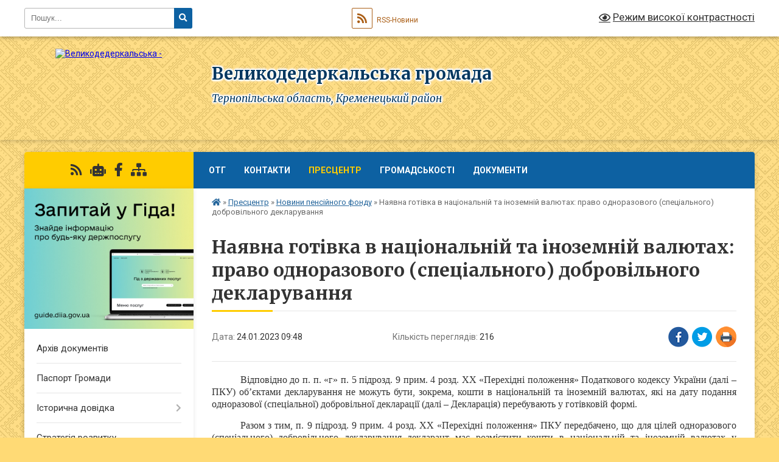

--- FILE ---
content_type: text/html; charset=UTF-8
request_url: https://dederkaly-otg.gov.ua/news/1674546586/
body_size: 14273
content:
<!DOCTYPE html>
<html lang="uk">
<head>
	<!--[if IE]><meta http-equiv="X-UA-Compatible" content="IE=edge"><![endif]-->
	<meta charset="utf-8">
	<meta name="viewport" content="width=device-width, initial-scale=1">
	<!--[if IE]><script>
		document.createElement('header');
		document.createElement('nav');
		document.createElement('main');
		document.createElement('section');
		document.createElement('article');
		document.createElement('aside');
		document.createElement('footer');
		document.createElement('figure');
		document.createElement('figcaption');
	</script><![endif]-->
	<title>Наявна готівка в національній та іноземній валютах: право одноразового (спеціального) добровільного декларування | Великодедеркальська громада</title>
	<meta name="description" content="Відповідно до п. п. &amp;laquo;г&amp;raquo; п. 5 підрозд. 9 прим. 4 розд. XX &amp;laquo;Перехідні положення&amp;raquo; Податкового кодексу України (далі &amp;ndash; ПКУ) об&amp;rsquo;єктами декларування не можуть бути, зокрема, кошти в національній та іноземній ва">
	<meta name="keywords" content="Наявна, готівка, в, національній, та, іноземній, валютах:, право, одноразового, (спеціального), добровільного, декларування, |, Великодедеркальська, громада">

	
		<meta property="og:image" content="https://rada.info/upload/users_files/04393999/gerb/2.png">
	<meta property="og:image:width" content="249">
	<meta property="og:image:height" content="140">
			<meta property="og:title" content="Наявна готівка в національній та іноземній валютах: право одноразового (спеціального) добровільного декларування">
			<meta property="og:description" content="Відповідно до п. п. &amp;laquo;г&amp;raquo; п. 5 підрозд. 9 прим. 4 розд. XX &amp;laquo;Перехідні положення&amp;raquo; Податкового кодексу України (далі &amp;ndash; ПКУ) об&amp;rsquo;єктами декларування не можуть бути, зокрема, кошти в національній та іноземній валютах, які на дату подання одноразової (спеціальної) добровільної декларації (далі &amp;ndash; Декларація) перебувають у готівковій формі.">
			<meta property="og:type" content="article">
	<meta property="og:url" content="https://dederkaly-otg.gov.ua/news/1674546586/">
		
		<link rel="apple-touch-icon" sizes="57x57" href="https://gromada.org.ua/apple-icon-57x57.png">
	<link rel="apple-touch-icon" sizes="60x60" href="https://gromada.org.ua/apple-icon-60x60.png">
	<link rel="apple-touch-icon" sizes="72x72" href="https://gromada.org.ua/apple-icon-72x72.png">
	<link rel="apple-touch-icon" sizes="76x76" href="https://gromada.org.ua/apple-icon-76x76.png">
	<link rel="apple-touch-icon" sizes="114x114" href="https://gromada.org.ua/apple-icon-114x114.png">
	<link rel="apple-touch-icon" sizes="120x120" href="https://gromada.org.ua/apple-icon-120x120.png">
	<link rel="apple-touch-icon" sizes="144x144" href="https://gromada.org.ua/apple-icon-144x144.png">
	<link rel="apple-touch-icon" sizes="152x152" href="https://gromada.org.ua/apple-icon-152x152.png">
	<link rel="apple-touch-icon" sizes="180x180" href="https://gromada.org.ua/apple-icon-180x180.png">
	<link rel="icon" type="image/png" sizes="192x192"  href="https://gromada.org.ua/android-icon-192x192.png">
	<link rel="icon" type="image/png" sizes="32x32" href="https://gromada.org.ua/favicon-32x32.png">
	<link rel="icon" type="image/png" sizes="96x96" href="https://gromada.org.ua/favicon-96x96.png">
	<link rel="icon" type="image/png" sizes="16x16" href="https://gromada.org.ua/favicon-16x16.png">
	<link rel="manifest" href="https://gromada.org.ua/manifest.json">
	<meta name="msapplication-TileColor" content="#ffffff">
	<meta name="msapplication-TileImage" content="https://gromada.org.ua/ms-icon-144x144.png">
	<meta name="theme-color" content="#ffffff">
	
	
		<meta name="robots" content="">
	
	<link rel="preconnect" href="https://fonts.googleapis.com">
	<link rel="preconnect" href="https://fonts.gstatic.com" crossorigin>
	<link href="https://fonts.googleapis.com/css?family=Merriweather:400i,700|Roboto:400,400i,700,700i&amp;subset=cyrillic-ext" rel="stylesheet">

    <link rel="preload" href="https://cdnjs.cloudflare.com/ajax/libs/font-awesome/5.9.0/css/all.min.css" as="style">
	<link rel="stylesheet" href="https://cdnjs.cloudflare.com/ajax/libs/font-awesome/5.9.0/css/all.min.css" integrity="sha512-q3eWabyZPc1XTCmF+8/LuE1ozpg5xxn7iO89yfSOd5/oKvyqLngoNGsx8jq92Y8eXJ/IRxQbEC+FGSYxtk2oiw==" crossorigin="anonymous" referrerpolicy="no-referrer" />
	
	
    <link rel="preload" href="//gromada.org.ua/themes/ukraine/css/styles_vip.css?v=3.38" as="style">
	<link rel="stylesheet" href="//gromada.org.ua/themes/ukraine/css/styles_vip.css?v=3.38">
	
	<link rel="stylesheet" href="//gromada.org.ua/themes/ukraine/css/6003/theme_vip.css?v=1769508228">
	
		<!--[if lt IE 9]>
	<script src="https://oss.maxcdn.com/html5shiv/3.7.2/html5shiv.min.js"></script>
	<script src="https://oss.maxcdn.com/respond/1.4.2/respond.min.js"></script>
	<![endif]-->
	<!--[if gte IE 9]>
	<style type="text/css">
		.gradient { filter: none; }
	</style>
	<![endif]-->

</head>
<body class="">

	<a href="#top_menu" class="skip-link link" aria-label="Перейти до головного меню (Alt+1)" accesskey="1">Перейти до головного меню (Alt+1)</a>
	<a href="#left_menu" class="skip-link link" aria-label="Перейти до бічного меню (Alt+2)" accesskey="2">Перейти до бічного меню (Alt+2)</a>
    <a href="#main_content" class="skip-link link" aria-label="Перейти до головного вмісту (Alt+3)" accesskey="3">Перейти до текстового вмісту (Alt+3)</a>

	

		<div id="all_screen">

						<section class="search_menu">
				<div class="wrap">
					<div class="row">
						<div class="grid-25 fl">
							<form action="https://dederkaly-otg.gov.ua/search/" class="search">
								<input type="text" name="q" value="" placeholder="Пошук..." aria-label="Введіть пошукову фразу" required>
								<button type="submit" name="search" value="y" aria-label="Натисніть, щоб здійснити пошук"><i class="fa fa-search"></i></button>
							</form>
							<a id="alt_version_eye" href="#" title="Режим високої контрастності" onclick="return set_special('3215b31d903ea95b4d2061ad41da884df091bd84');"><i class="far fa-eye"></i></a>
						</div>
						<div class="grid-75">
							<div class="row">
								<div class="grid-25" style="padding-top: 13px;">
									<div id="google_translate_element"></div>
								</div>
								<div class="grid-25" style="padding-top: 13px;">
									<a href="https://gromada.org.ua/rss/6003/" class="rss" title="RSS-стрічка"><span><i class="fa fa-rss"></i></span> RSS-Новини</a>
								</div>
								<div class="grid-50 alt_version_block">

									<div class="alt_version">
										<a href="#" class="set_special_version" onclick="return set_special('3215b31d903ea95b4d2061ad41da884df091bd84');"><i class="far fa-eye"></i> Режим високої контрастності</a>
									</div>

								</div>
								<div class="clearfix"></div>
							</div>
						</div>
						<div class="clearfix"></div>
					</div>
				</div>
			</section>
			
			<header>
				<div class="wrap">
					<div class="row">

						<div class="grid-25 logo fl">
							<a href="https://dederkaly-otg.gov.ua/" id="logo">
								<img src="https://rada.info/upload/users_files/04393999/gerb/2.png" alt="Великодедеркальська - ">
							</a>
						</div>
						<div class="grid-75 title fr">
							<div class="slogan_1">Великодедеркальська громада</div>
							<div class="slogan_2">Тернопільська область, Кременецький район</div>
						</div>
						<div class="clearfix"></div>

					</div>
					
										
				</div>
			</header>

			<div class="wrap">
				<section class="middle_block">

					<div class="row">
						<div class="grid-75 fr">
							<nav class="main_menu" id="top_menu">
								<ul>
																		<li class=" has-sub">
										<a href="https://dederkaly-otg.gov.ua/main/">ОТГ</a>
																				<button onclick="return show_next_level(this);" aria-label="Показати підменю"></button>
																														<ul>
																						<li>
												<a href="https://dederkaly-otg.gov.ua/kerivnictvo-otg-12-21-10-21-09-2023/">Керівництво ОТГ</a>
																																			</li>
																						<li>
												<a href="https://dederkaly-otg.gov.ua/struktura-ta-zagalna-chiselnist-12-39-46-21-09-2023/">Структура та загальна чисельність</a>
																																			</li>
																						<li>
												<a href="https://dederkaly-otg.gov.ua/reglament-10-01-55-22-09-2023/">Регламент</a>
																																			</li>
																						<li>
												<a href="https://dederkaly-otg.gov.ua/deputati-12-24-55-21-09-2023/">Депутати</a>
																																			</li>
																						<li>
												<a href="https://dederkaly-otg.gov.ua/okrugi-15-53-58-21-09-2023/">Округи</a>
																																			</li>
																						<li class="has-sub">
												<a href="https://dederkaly-otg.gov.ua/vikonavchij-komitet-14-25-59-22-09-2023/">Виконавчий комітет</a>
																								<button onclick="return show_next_level(this);" aria-label="Показати підменю"></button>
																																				<ul>
																										<li>
														<a href="https://dederkaly-otg.gov.ua/personalnij-sklad-vikonavchogo-komitetu-velikodederkalskoi-silskoi-radi-14-28-23-22-09-2023/">Персональний склад  виконавчого комітету Великодедеркальської сільської ради</a>
													</li>
																										<li>
														<a href="https://dederkaly-otg.gov.ua/reglament-14-33-49-22-09-2023/">Регламент</a>
													</li>
																																						</ul>
																							</li>
																																</ul>
																			</li>
																		<li class="">
										<a href="https://dederkaly-otg.gov.ua/feedback/">Контакти</a>
																													</li>
																		<li class="active has-sub">
										<a href="https://dederkaly-otg.gov.ua/prescentr-14-52-16-19-09-2023/">Пресцентр</a>
																				<button onclick="return show_next_level(this);" aria-label="Показати підменю"></button>
																														<ul>
																						<li>
												<a href="https://dederkaly-otg.gov.ua/news/">Новини</a>
																																			</li>
																						<li>
												<a href="https://dederkaly-otg.gov.ua/podatkovi-novini-15-18-08-17-03-2021/">Податкові новини</a>
																																			</li>
																						<li>
												<a href="https://dederkaly-otg.gov.ua/pensijnij-fond-informue-11-22-12-03-03-2021/" class="active">Новини пенсійного фонду</a>
																																			</li>
																						<li>
												<a href="https://dederkaly-otg.gov.ua/upravlinnya-zahidnogo-ofisu-derzhauditsluzhbi-v-ternopilskij-oblasti-informue-10-12-45-17-04-2023/">Управління Західного офісу Держаудитслужби в Тернопільській області інформує</a>
																																			</li>
																						<li>
												<a href="https://dederkaly-otg.gov.ua/ternopilskij-oblasnij-centr-zajnyatosti-informue-12-49-28-24-04-2023/">Тернопільський обласний центр зайнятості інформує</a>
																																			</li>
																						<li>
												<a href="https://dederkaly-otg.gov.ua/pershij-viddil-kremeneckogo-rtck-ta-sp-14-54-36-28-02-2025/">Перший відділ Кременецького РТЦК та СП</a>
																																			</li>
																																</ul>
																			</li>
																		<li class=" has-sub">
										<a href="https://dederkaly-otg.gov.ua/gromadskosti-14-50-03-22-09-2023/">Громадськості</a>
																				<button onclick="return show_next_level(this);" aria-label="Показати підменю"></button>
																														<ul>
																						<li>
												<a href="https://dederkaly-otg.gov.ua/ya-maju-pravo-1522307950/">Безоплатна правнича допомога</a>
																																			</li>
																						<li>
												<a href="https://dederkaly-otg.gov.ua/zapobigannya-ta-protidiya-domashnomu-nasilstvu-torgivli-ljudmi-ta-diskriminacii-za-oznakoju-stati-10-24-31-23-01-2024/">Запобігання та протидія домашньому насильству, торгівлі людьми та дискримінації за ознакою статі</a>
																																			</li>
																						<li>
												<a href="https://dederkaly-otg.gov.ua/fond-energofektivnosti-12-44-28-18-10-2023/">Фонд енергофективності</a>
																																			</li>
																						<li>
												<a href="https://dederkaly-otg.gov.ua/gromadski-organizacii-12-40-54-06-02-2025/">Громадські організації</a>
																																			</li>
																																</ul>
																			</li>
																		<li class=" has-sub">
										<a href="https://dederkaly-otg.gov.ua/dokumenti-14-52-46-22-09-2023/">Документи</a>
																				<button onclick="return show_next_level(this);" aria-label="Показати підменю"></button>
																														<ul>
																						<li class="has-sub">
												<a href="https://dederkaly-otg.gov.ua/rozporyadzhennya-14-54-40-22-09-2023/">Розпорядження голови</a>
																								<button onclick="return show_next_level(this);" aria-label="Показати підменю"></button>
																																				<ul>
																										<li>
														<a href="https://dederkaly-otg.gov.ua/2024-rik-16-17-17-16-04-2024/">2024 рік</a>
													</li>
																																						</ul>
																							</li>
																						<li>
												<a href="https://dederkaly-otg.gov.ua/proekti-rozporyadzhen-14-56-47-22-09-2023/">Проєкти розпоряджень</a>
																																			</li>
																						<li class="has-sub">
												<a href="https://dederkaly-otg.gov.ua/rishennya-sesii-14-58-15-22-09-2023/">Рішення сесії</a>
																								<button onclick="return show_next_level(this);" aria-label="Показати підменю"></button>
																																				<ul>
																										<li>
														<a href="https://dederkaly-otg.gov.ua/2024-10-28-52-05-01-2024/">2024</a>
													</li>
																																						</ul>
																							</li>
																						<li class="has-sub">
												<a href="https://dederkaly-otg.gov.ua/rishennya-vikonavchogo-komitetu-15-54-12-24-10-2023/">Рішення виконавчого комітету</a>
																								<button onclick="return show_next_level(this);" aria-label="Показати підменю"></button>
																																				<ul>
																										<li>
														<a href="https://dederkaly-otg.gov.ua/2025-rik-15-30-43-29-05-2025/">2025 рік</a>
													</li>
																										<li>
														<a href="https://dederkaly-otg.gov.ua/2024-rik-10-28-24-02-04-2024/">2024 рік</a>
													</li>
																										<li>
														<a href="https://dederkaly-otg.gov.ua/2023-rik-15-55-57-24-10-2023/">2023 рік</a>
													</li>
																																						</ul>
																							</li>
																																</ul>
																			</li>
																										</ul>

								<button class="menu-button" id="open-button" tabindex="-1"><i class="fas fa-bars"></i> Меню сайту</button>

							</nav>
							
							<div class="clearfix"></div>

														<section class="bread_crumbs">
								<div xmlns:v="http://rdf.data-vocabulary.org/#"><a href="https://dederkaly-otg.gov.ua/" title="Головна сторінка"><i class="fas fa-home"></i></a> &raquo; <a href="https://dederkaly-otg.gov.ua/prescentr-14-52-16-19-09-2023/">Пресцентр</a> &raquo; <a href="https://dederkaly-otg.gov.ua/pensijnij-fond-informue-11-22-12-03-03-2021/" aria-current="page">Новини пенсійного фонду</a>  &raquo; <span>Наявна готівка в національній та іноземній валютах: право одноразового (спеціального) добровільного декларування</span></div>
							</section>
							
							<main id="main_content">

																											<h1>Наявна готівка в національній та іноземній валютах: право одноразового (спеціального) добровільного декларування</h1>


<div class="row">
	<div class="grid-30 one_news_date">
		Дата: <span>24.01.2023 09:48</span>
	</div>
	<div class="grid-30 one_news_count">
		Кількість переглядів: <span>216</span>
	</div>
		<div class="grid-30 one_news_socials">
		<button class="social_share" data-type="fb" aria-label="Поширити у Фейсбук"><img src="//gromada.org.ua/themes/ukraine/img/share/fb.png" alt="Іконка Facebook"></button>
		<button class="social_share" data-type="tw" aria-label="Поширити в Tweitter"><img src="//gromada.org.ua/themes/ukraine/img/share/tw.png" alt="Іконка Twitter"></button>
		<button class="print_btn" onclick="window.print();" aria-label="Надрукувати статтю"><img src="//gromada.org.ua/themes/ukraine/img/share/print.png" alt="Значок принтера"></button>
	</div>
		<div class="clearfix"></div>
</div>

<hr>

<p style="text-align:justify; text-indent:35.45pt"><span style="font-size:11pt"><span style="line-height:normal"><span style="font-family:Calibri,&quot;sans-serif&quot;"><span style="font-size:12.0pt"><span style="font-family:&quot;Times New Roman&quot;,&quot;serif&quot;">Відповідно до п.</span></span> <span style="font-size:12.0pt"><span style="font-family:&quot;Times New Roman&quot;,&quot;serif&quot;">п. &laquo;г&raquo; п. 5 підрозд. 9 прим. 4 розд. XX &laquo;Перехідні положення&raquo; Податкового кодексу України (далі &ndash; ПКУ) об&rsquo;єктами декларування не можуть бути, зокрема, кошти в національній та іноземній валютах, які на дату подання одноразової (спеціальної) добровільної декларації (далі &ndash; Декларація) перебувають у готівковій формі.</span></span></span></span></span></p>

<p style="text-align:justify; text-indent:35.45pt"><span style="font-size:11pt"><span style="line-height:normal"><span style="font-family:Calibri,&quot;sans-serif&quot;"><span style="font-size:12.0pt"><span style="font-family:&quot;Times New Roman&quot;,&quot;serif&quot;">Разом з тим, п. 9 підрозд. 9 прим. 4 розд. XX &laquo;Перехідні положення&raquo; ПКУ передбачено, що для цілей одноразового (спеціального) добровільного декларування декларант має розмістити кошти в національній та іноземній валютах у готівковій формі та/або банківських металах на поточних рахунках із спеціальним режимом використання в банках України (далі &ndash; спеціальні рахунки) до подання Декларації.</span></span></span></span></span></p>

<p style="text-align:justify; text-indent:35.45pt"><span style="font-size:11pt"><span style="line-height:normal"><span style="font-family:Calibri,&quot;sans-serif&quot;"><span style="font-size:12.0pt"><span style="font-family:&quot;Times New Roman&quot;,&quot;serif&quot;">Декларант з метою забезпечення виконання положень п. 9 підрозд. 9 прим. 4 розд. XX &laquo;Перехідні положення&raquo; ПКУ звертається до банку для відкриття спеціального рахунку. Порядок відкриття, закриття, зарахування коштів на спеціальний рахунок і здійснення контролю за операціями за таким рахунком встановлюються Національним банком України.</span></span></span></span></span></p>

<p style="text-align:justify; text-indent:35.45pt"><span style="font-size:11pt"><span style="line-height:normal"><span style="font-family:Calibri,&quot;sans-serif&quot;"><span style="font-size:12.0pt"><span style="font-family:&quot;Times New Roman&quot;,&quot;serif&quot;">Таким чином, декларант, який бажає задекларувати кошти в національній та іноземній валютах у готівковій формі, повинен до подання Декларації розмістити такі кошти на поточних рахунках із спеціальним режимом використання в банках України.</span></span></span></span></span></p>

<p style="text-align:justify; text-indent:35.45pt">&nbsp;</p>

<p align="right" class="MsoNoSpacing" style="text-align:right; text-indent:35.45pt"><span style="font-size:11pt"><span style="font-family:Calibri,&quot;sans-serif&quot;"><span style="font-size:12.0pt"><span style="font-family:&quot;Times New Roman&quot;,&quot;serif&quot;">Сектор інформаційної взаємодії </span></span></span></span></p>

<p align="right" class="MsoNoSpacing" style="text-align:right; text-indent:35.45pt"><span style="font-size:11pt"><span style="font-family:Calibri,&quot;sans-serif&quot;"><span style="font-size:12.0pt"><span style="font-family:&quot;Times New Roman&quot;,&quot;serif&quot;">Головного управління ДПС у Тернопільській області</span></span></span></span></p>

<p style="text-align:justify; margin-bottom:13px">&nbsp;</p>
<div class="clearfix"></div>

<hr>



<p><a href="https://dederkaly-otg.gov.ua/pensijnij-fond-informue-11-22-12-03-03-2021/" class="btn btn-grey">&laquo; повернутися</a></p>																	
							</main>
						</div>
						<div class="grid-25 fl">

							<div class="project_name">
								<a href="https://gromada.org.ua/rss/6003/" rel="nofollow" target="_blank" title="RSS-стрічка новин сайту"><i class="fas fa-rss"></i></a>
																<a href="https://dederkaly-otg.gov.ua/feedback/#chat_bot" title="Наша громада в смартфоні"><i class="fas fa-robot"></i></a>
																																<a href="https://www.facebook.com/profile.php?id=100064868103596" rel="nofollow" target="_blank" title="Приєднуйтесь до нас у Facebook"><i class="fab fa-facebook-f"></i></a>																								<a href="https://dederkaly-otg.gov.ua/sitemap/" title="Мапа сайту"><i class="fas fa-sitemap"></i></a>
							</div>
														<aside class="left_sidebar">
							
																<div class="diia_guide">
									<a href="https://guide.diia.gov.ua/" rel="nofollow" target="_blank" title="Посилання на Гіда з державних послуг"><img src="https://gromada.org.ua/upload/diia_guide.jpg" alt="Гід державних послуг"></a>
								</div>
								
																<nav class="sidebar_menu" id="left_menu">
									<ul>
																				<li class="">
											<a href="https://dederkaly-otg.gov.ua/docs/">Архів документів</a>
																																</li>
																				<li class="">
											<a href="https://dederkaly-otg.gov.ua/pasport-gromadi-15-00-06-01-09-2017/">Паспорт Громади</a>
																																</li>
																				<li class=" has-sub">
											<a href="https://dederkaly-otg.gov.ua/istorichna-dovidka-15-26-07-01-09-2017/">Історична довідка</a>
																						<button onclick="return show_next_level(this);" aria-label="Показати підменю"></button>
																																	<i class="fa fa-chevron-right"></i>
											<ul>
																								<li class="">
													<a href="https://dederkaly-otg.gov.ua/veliki-dederkali-1599573511/">Великі Дедеркали</a>
																																						</li>
																								<li class="">
													<a href="https://dederkaly-otg.gov.ua/vovkivci-1599574020/">Вовківці</a>
																																						</li>
																								<li class="">
													<a href="https://dederkaly-otg.gov.ua/mali-dederkali-1599650843/">Малі Дедеркали</a>
																																						</li>
																								<li class="">
													<a href="https://dederkaly-otg.gov.ua/mizjurinci-1599650890/">Мізюринці</a>
																																						</li>
																								<li class="">
													<a href="https://dederkaly-otg.gov.ua/radoshivka-1599651011/">Радошівка</a>
																																						</li>
																								<li class="">
													<a href="https://dederkaly-otg.gov.ua/temnogajci-13-09-17-11-09-2023/">Темногайці</a>
																																						</li>
																								<li class="">
													<a href="https://dederkaly-otg.gov.ua/sadki-13-49-33-05-09-2023/">Садки</a>
																																						</li>
																								<li class="">
													<a href="https://dederkaly-otg.gov.ua/shkrobotivka-15-35-32-05-09-2023/">Шкроботівка</a>
																																						</li>
																																			</ul>
																					</li>
																				<li class="">
											<a href="https://dederkaly-otg.gov.ua/strategiya-rozvitku-1577437388/">Стратегія розвитку</a>
																																</li>
																				<li class=" has-sub">
											<a href="https://dederkaly-otg.gov.ua/viddil-osviti-kulturi-molodi-ta-sportu-1592568675/">Відділ освіти, культури, молоді та спорту</a>
																						<button onclick="return show_next_level(this);" aria-label="Показати підменю"></button>
																																	<i class="fa fa-chevron-right"></i>
											<ul>
																								<li class=" has-sub">
													<a href="https://dederkaly-otg.gov.ua/velikodederkalska-zagalnoosvitnya-shkola-iiii-stupeniv-1592569049/">Великодедеркальська загальноосвітня школа І-ІІІ ступенів</a>
																										<button onclick="return show_next_level(this);" aria-label="Показати підменю"></button>
																																							<i class="fa fa-chevron-right"></i>
													<ul>
																												<li><a href="https://dederkaly-otg.gov.ua/novini-shkoli-1599651842/">Новини школи</a></li>
																																									</ul>
																									</li>
																								<li class=" has-sub">
													<a href="https://dederkaly-otg.gov.ua/vovkivskij-navchalnovihovnij-kompleks-zagalnoosvitnij-navchalnij-zaklad-i-stupenya-doshkilnij-navchalnij-zaklad-1592569118/">Вовківський навчально-виховний комплекс "загальноосвітній навчальний заклад І ступеня - дошкільний навчальний заклад"</a>
																										<button onclick="return show_next_level(this);" aria-label="Показати підменю"></button>
																																							<i class="fa fa-chevron-right"></i>
													<ul>
																												<li><a href="https://dederkaly-otg.gov.ua/novini-shkoli-1599657700/">Новини школи</a></li>
																																									</ul>
																									</li>
																								<li class="">
													<a href="https://dederkaly-otg.gov.ua/sadkivskij-navchalnovihovnij-kompleks-zagalnoosvitnij-navchalnij-zaklad-iii-stupeniv-doshkilnij-navchalnij-zaklad-1592569204/">Садківський навчально-виховний комплекс "загальноосвітній навчальний заклад І-ІІ ступенів - дошкільний навчальний заклад"</a>
																																						</li>
																								<li class=" has-sub">
													<a href="https://dederkaly-otg.gov.ua/shkrobotivskij-navchalnovihovnij-kompleks-zagalnoosvitnij-navchalnij-zaklad-iii-stupeniv-doshkilnij-navchalnij-zaklad-1592569258/">Шкроботівський навчально-виховний комплекс "загальноосвітній навчальний заклад І-ІІ ступенів - дошкільний навчальний заклад"</a>
																										<button onclick="return show_next_level(this);" aria-label="Показати підменю"></button>
																																							<i class="fa fa-chevron-right"></i>
													<ul>
																												<li><a href="https://dederkaly-otg.gov.ua/novini-shkoli-1599657720/">Новини школи</a></li>
																																									</ul>
																									</li>
																								<li class=" has-sub">
													<a href="https://dederkaly-otg.gov.ua/mizjurinska-zagalnoosvitnya-shkola-i-stupenya-1592569297/">Мізюринська загальноосвітня школа І ступеня</a>
																										<button onclick="return show_next_level(this);" aria-label="Показати підменю"></button>
																																							<i class="fa fa-chevron-right"></i>
													<ul>
																												<li><a href="https://dederkaly-otg.gov.ua/novini-shkoli-1599657736/">Новини школи</a></li>
																																									</ul>
																									</li>
																								<li class="">
													<a href="https://dederkaly-otg.gov.ua/radoshivska-zagalnoosvitnya-shkola-i-stupenya-1592569333/">Радошівська загальноосвітня школа І ступеня</a>
																																						</li>
																								<li class="">
													<a href="https://dederkaly-otg.gov.ua/velikodederkalskij-dityachij-yaslasadok-1592569416/">Великодедеркальський дитячий ясла-садок</a>
																																						</li>
																								<li class="">
													<a href="https://dederkaly-otg.gov.ua/velikodederkalska-komunalna-dityachojunacka-sportivna-shkola-1592569448/">Великодедеркальська комунальна дитячо-юнацька спортивна школа</a>
																																						</li>
																								<li class="">
													<a href="https://dederkaly-otg.gov.ua/velikodederkalska-dityacha-muzichna-shkola-1592569481/">Великодедеркальська дитяча музична школа</a>
																																						</li>
																																			</ul>
																					</li>
																				<li class="">
											<a href="https://dederkaly-otg.gov.ua/pravila-blagoustroju-1522669093/">Правила благоустрою</a>
																																</li>
																				<li class=" has-sub">
											<a href="https://dederkaly-otg.gov.ua/ogoloshennya-1591192128/">Оголошення</a>
																						<button onclick="return show_next_level(this);" aria-label="Показати підменю"></button>
																																	<i class="fa fa-chevron-right"></i>
											<ul>
																								<li class="">
													<a href="https://dederkaly-otg.gov.ua/2025-rik-10-44-39-17-02-2025/">2025 рік</a>
																																						</li>
																								<li class="">
													<a href="https://dederkaly-otg.gov.ua/2024-rik-10-37-06-19-01-2024/">2024 рік</a>
																																						</li>
																								<li class="">
													<a href="https://dederkaly-otg.gov.ua/2023-rik-09-41-33-14-02-2023/">2023 рік</a>
																																						</li>
																								<li class="">
													<a href="https://dederkaly-otg.gov.ua/2022-rik-12-29-15-03-02-2022/">2022 рік</a>
																																						</li>
																								<li class="">
													<a href="https://dederkaly-otg.gov.ua/2021-rik-16-57-59-17-02-2021/">2021 рік</a>
																																						</li>
																								<li class="">
													<a href="https://dederkaly-otg.gov.ua/2020-rik-1591192167/">2020 рік</a>
																																						</li>
																																			</ul>
																					</li>
																				<li class=" has-sub">
											<a href="https://dederkaly-otg.gov.ua/regulyatorni-rishennya-1528463031/">Регуляторна політика</a>
																						<button onclick="return show_next_level(this);" aria-label="Показати підменю"></button>
																																	<i class="fa fa-chevron-right"></i>
											<ul>
																								<li class="">
													<a href="https://dederkaly-otg.gov.ua/2021-rik-1591694707/">2021 рік</a>
																																						</li>
																								<li class="">
													<a href="https://dederkaly-otg.gov.ua/2022-rik-09-58-52-14-06-2021/">2022 рік</a>
																																						</li>
																								<li class="">
													<a href="https://dederkaly-otg.gov.ua/2023-rik-14-04-48-15-11-2023/">2023 рік</a>
																																						</li>
																																			</ul>
																					</li>
																				<li class=" has-sub">
											<a href="https://dederkaly-otg.gov.ua/zemelni-vidnosini-1562326391/">Земельні відносини</a>
																						<button onclick="return show_next_level(this);" aria-label="Показати підменю"></button>
																																	<i class="fa fa-chevron-right"></i>
											<ul>
																								<li class="">
													<a href="https://dederkaly-otg.gov.ua/gromadski-obgovorennya-1562326431/">Громадські обговорення</a>
																																						</li>
																																			</ul>
																					</li>
																				<li class=" has-sub">
											<a href="https://dederkaly-otg.gov.ua/infrastrukturna-subvenciya-10-28-15-26-12-2017/">Інфраструктурна субвенція</a>
																						<button onclick="return show_next_level(this);" aria-label="Показати підменю"></button>
																																	<i class="fa fa-chevron-right"></i>
											<ul>
																								<li class="">
													<a href="https://dederkaly-otg.gov.ua/2017-rik-11-53-31-26-12-2017/">2017 рік</a>
																																						</li>
																																			</ul>
																					</li>
																				<li class=" has-sub">
											<a href="https://dederkaly-otg.gov.ua/bjudzhet-09-25-53-03-01-2018/">Бюджет</a>
																						<button onclick="return show_next_level(this);" aria-label="Показати підменю"></button>
																																	<i class="fa fa-chevron-right"></i>
											<ul>
																								<li class="">
													<a href="https://dederkaly-otg.gov.ua/2025-rik-09-53-24-27-02-2025/">2025 рік</a>
																																						</li>
																								<li class="">
													<a href="https://dederkaly-otg.gov.ua/2024-12-47-15-26-12-2023/">2024 рік.</a>
																																						</li>
																								<li class="">
													<a href="https://dederkaly-otg.gov.ua/2023-rik-09-37-43-06-01-2023/">2023 рік</a>
																																						</li>
																								<li class="">
													<a href="https://dederkaly-otg.gov.ua/2022-rik-14-47-02-15-12-2021/">2022 рік</a>
																																						</li>
																								<li class="">
													<a href="https://dederkaly-otg.gov.ua/2020-rik-1577457092/">2020 рік</a>
																																						</li>
																								<li class="">
													<a href="https://dederkaly-otg.gov.ua/2021-rik-12-44-48-31-12-2020/">2021 рік</a>
																																						</li>
																								<li class="">
													<a href="https://dederkaly-otg.gov.ua/2019-rik-1546587852/">2019 рік</a>
																																						</li>
																								<li class="">
													<a href="https://dederkaly-otg.gov.ua/2018-rik-09-26-24-03-01-2018/">2018 рік</a>
																																						</li>
																								<li class="">
													<a href="https://dederkaly-otg.gov.ua/2017-rik-10-53-40-27-02-2018/">2017 рік.</a>
																																						</li>
																																			</ul>
																					</li>
																				<li class=" has-sub">
											<a href="https://dederkaly-otg.gov.ua/programa-socialnoekonomichnogo-rozvitku-10-32-51-26-12-2017/">Програма соціально-економічного розвитку</a>
																						<button onclick="return show_next_level(this);" aria-label="Показати підменю"></button>
																																	<i class="fa fa-chevron-right"></i>
											<ul>
																								<li class="">
													<a href="https://dederkaly-otg.gov.ua/2018-rik-11-32-48-26-12-2017/">2018 рік</a>
																																						</li>
																																			</ul>
																					</li>
																				<li class=" has-sub">
											<a href="https://dederkaly-otg.gov.ua/oficijni-dokumenti-11-08-35-26-12-2017/">Офіційні документи</a>
																						<button onclick="return show_next_level(this);" aria-label="Показати підменю"></button>
																																	<i class="fa fa-chevron-right"></i>
											<ul>
																								<li class="">
													<a href="https://dederkaly-otg.gov.ua/pasporti-bjudzhetnoi-programi-miscevogo-bjudzhetu-09-05-09-16-02-2021/">Паспорти бюджетної програми місцевого бюджету</a>
																																						</li>
																																			</ul>
																					</li>
																				<li class=" has-sub">
											<a href="https://dederkaly-otg.gov.ua/centr-nadannya-administrativnih-poslug-1553682845/">Центр надання адміністративних послуг</a>
																						<button onclick="return show_next_level(this);" aria-label="Показати підменю"></button>
																																	<i class="fa fa-chevron-right"></i>
											<ul>
																								<li class="">
													<a href="https://dederkaly-otg.gov.ua/grafik-roboti-cnap-1598357309/">Інформація про Центр надання адміністративних послуг</a>
																																						</li>
																								<li class="">
													<a href="https://dederkaly-otg.gov.ua/informacijna-kartka-1553682888/">Нормативна база діяльності ЦНАП</a>
																																						</li>
																								<li class="">
													<a href="https://dederkaly-otg.gov.ua/reglament-1553682936/">Рішення про створення ЦНАП, Положення, Регламент</a>
																																						</li>
																								<li class="">
													<a href="https://dederkaly-otg.gov.ua/rekviziti-pro-oplatu-1553682965/">Послуги, що надаються через ЦНАП</a>
																																						</li>
																								<li class="">
													<a href="https://dederkaly-otg.gov.ua/informacijni-kartki-17-01-51-17-04-2024/">Інформаційні картки</a>
																																						</li>
																																			</ul>
																					</li>
																				<li class=" has-sub">
											<a href="https://dederkaly-otg.gov.ua/centr-nadannya-socialnih-poslug-09-19-09-16-01-2025/">Центр надання соціальних послуг</a>
																						<button onclick="return show_next_level(this);" aria-label="Показати підменю"></button>
																																	<i class="fa fa-chevron-right"></i>
											<ul>
																								<li class="">
													<a href="https://dederkaly-otg.gov.ua/rishennya-pro-stvorennya-centru-polozhennya-reglament-09-28-43-16-01-2025/">Рішення про створення Центру, Положення, Регламент</a>
																																						</li>
																								<li class="">
													<a href="https://dederkaly-otg.gov.ua/mobilna-brigada-socialnopsihologichnoi-dopomogi-osobam-yaki-postrazhdali-vid-domashnogo-nasilstva-taabo-nasilstva-za-oznakoju-stati-09-36-55-16-01-2025/">Мобільна бригада соціально-психологічної допомоги особам, які постраждали від домашнього насильства та/або насильства за ознакою статі</a>
																																						</li>
																																			</ul>
																					</li>
																				<li class="">
											<a href="https://dederkaly-otg.gov.ua/konsultativnij-punkt-dlya-biznesu-1550132351/">Консультативний пункт для бізнесу</a>
																																</li>
																				<li class="">
											<a href="https://dederkaly-otg.gov.ua/sektor-sluzhbi-u-spravah-ditej-16-58-37-03-12-2022/">Сектор служби у справах дітей</a>
																																</li>
																				<li class=" has-sub">
											<a href="https://dederkaly-otg.gov.ua/dostup-do-publichnoi-informacii-11-06-00-01-08-2022/">Доступ до публічної інформації</a>
																						<button onclick="return show_next_level(this);" aria-label="Показати підменю"></button>
																																	<i class="fa fa-chevron-right"></i>
											<ul>
																								<li class="">
													<a href="https://dederkaly-otg.gov.ua/zakonodavstvo-10-20-17-18-09-2025/">Законодавство</a>
																																						</li>
																								<li class="">
													<a href="https://dederkaly-otg.gov.ua/rishennya-vikonavchogo-komitetu-vid-29072022-№37-pro-organizaciju-vikonannya-norm-zakonu-ukraini-pro-dostup-do-publichnoi-informacii-u-vel-10-23-02-18-09-2025/">Рішення виконавчого комітету від 29.07.2022 №37 «Про організацію виконання норм Закону України «Про доступ до публічної інформації» у Великодедеркальській сільській раді»</a>
																																						</li>
																								<li class="">
													<a href="https://dederkaly-otg.gov.ua/formi-dlya-podannya-zapitiv-10-28-58-18-09-2025/">Форми для подання запитів</a>
																																						</li>
																																			</ul>
																					</li>
																				<li class=" has-sub">
											<a href="https://dederkaly-otg.gov.ua/zvernennya-gromadyan-10-04-55-18-09-2025/">Звернення громадян</a>
																						<button onclick="return show_next_level(this);" aria-label="Показати підменю"></button>
																																	<i class="fa fa-chevron-right"></i>
											<ul>
																								<li class="">
													<a href="https://dederkaly-otg.gov.ua/zakonodavstvo-10-08-32-18-09-2025/">Законодавство</a>
																																						</li>
																								<li class="">
													<a href="https://dederkaly-otg.gov.ua/grafik-prijomu-10-16-24-18-09-2025/">Графік прийому</a>
																																						</li>
																																			</ul>
																					</li>
																				<li class="">
											<a href="https://dederkaly-otg.gov.ua/vijskovij-oblik-ta-mobilizaciya-10-07-37-09-02-2023/">Військовий облік та мобілізація</a>
																																</li>
																				<li class=" has-sub">
											<a href="https://dederkaly-otg.gov.ua/civilnij-zahist-11-47-08-10-06-2022/">Цивільний захист</a>
																						<button onclick="return show_next_level(this);" aria-label="Показати підменю"></button>
																																	<i class="fa fa-chevron-right"></i>
											<ul>
																								<li class="">
													<a href="https://dederkaly-otg.gov.ua/navchannya-naselennya-diyam-u-ns-11-50-53-10-06-2022/">Навчання населення діям у НС</a>
																																						</li>
																								<li class="">
													<a href="https://dederkaly-otg.gov.ua/zahisni-sporudi-11-51-49-10-06-2022/">Захисні споруди</a>
																																						</li>
																								<li class="">
													<a href="https://dederkaly-otg.gov.ua/opovischennya-ta-informuvannya-naselennya-11-52-39-10-06-2022/">Оповіщення та інформування населення</a>
																																						</li>
																								<li class="">
													<a href="https://dederkaly-otg.gov.ua/evakuaciya-11-53-02-10-06-2022/">Евакуація</a>
																																						</li>
																								<li class="">
													<a href="https://dederkaly-otg.gov.ua/potencijnonebezpechni-obekti-gromadi-11-53-32-10-06-2022/">Потенційно-небезпечні об'єкти громади</a>
																																						</li>
																								<li class="">
													<a href="https://dederkaly-otg.gov.ua/ryatuvalniki-gromadi-11-53-53-10-06-2022/">Рятувальники громади</a>
																																						</li>
																								<li class="">
													<a href="https://dederkaly-otg.gov.ua/bzhd-v-osviti-11-54-16-10-06-2022/">БЖД в освіті</a>
																																						</li>
																								<li class="">
													<a href="https://dederkaly-otg.gov.ua/misceva-komisiya-z-pteb-ta-ns-11-54-48-10-06-2022/">Місцева комісія з ПТЕБ та НС</a>
																																						</li>
																								<li class="">
													<a href="https://dederkaly-otg.gov.ua/punkti-obigrivu-11-55-15-10-06-2022/">Пункти обігріву</a>
																																						</li>
																																			</ul>
																					</li>
																				<li class=" has-sub">
											<a href="https://dederkaly-otg.gov.ua/rishennya-sesij-14-27-11-08-06-2021/">Рішення сесій</a>
																						<button onclick="return show_next_level(this);" aria-label="Показати підменю"></button>
																																	<i class="fa fa-chevron-right"></i>
											<ul>
																								<li class="">
													<a href="https://dederkaly-otg.gov.ua/2023-rik-14-40-35-04-07-2023/">2023 рік</a>
																																						</li>
																								<li class="">
													<a href="https://dederkaly-otg.gov.ua/2022-rik-17-09-13-11-08-2022/">2022 рік</a>
																																						</li>
																								<li class="">
													<a href="https://dederkaly-otg.gov.ua/2020-rik-14-28-02-08-06-2021/">2020 рік</a>
																																						</li>
																								<li class="">
													<a href="https://dederkaly-otg.gov.ua/2021-rik-14-28-22-08-06-2021/">2021 рік</a>
																																						</li>
																																			</ul>
																					</li>
																				<li class="">
											<a href="https://dederkaly-otg.gov.ua/rishennya-vikonavchogo-komitetu-11-50-33-30-06-2023/">Рішення виконавчого комітету</a>
																																</li>
																				<li class=" has-sub">
											<a href="https://dederkaly-otg.gov.ua/rozporyadzhennya-silskogo-golovi-13-51-17-04-07-2023/">Розпорядження сільського голови</a>
																						<button onclick="return show_next_level(this);" aria-label="Показати підменю"></button>
																																	<i class="fa fa-chevron-right"></i>
											<ul>
																								<li class="">
													<a href="https://dederkaly-otg.gov.ua/2023-rik-13-51-57-04-07-2023/">2023 рік</a>
																																						</li>
																																			</ul>
																					</li>
																				<li class="">
											<a href="https://dederkaly-otg.gov.ua/gromadskij-bjudzhet-15-33-49-05-01-2022/">Громадський бюджет</a>
																																</li>
																				<li class="">
											<a href="https://dederkaly-otg.gov.ua/orenda-komunalnogo-majna-15-14-34-25-10-2021/">Оренда комунального майна</a>
																																</li>
																				<li class="">
											<a href="https://dederkaly-otg.gov.ua/more_news2/">Події</a>
																																</li>
																				<li class=" has-sub">
											<a href="https://dederkaly-otg.gov.ua/miscevi-podatki-ta-zbori-15-01-59-24-07-2023/">Місцеві податки та збори</a>
																						<button onclick="return show_next_level(this);" aria-label="Показати підменю"></button>
																																	<i class="fa fa-chevron-right"></i>
											<ul>
																								<li class="">
													<a href="https://dederkaly-otg.gov.ua/2022-rik-15-54-19-24-08-2023/">2022 рік</a>
																																						</li>
																								<li class="">
													<a href="https://dederkaly-otg.gov.ua/2023-rik-15-02-21-24-07-2023/">2023 рік</a>
																																						</li>
																																			</ul>
																					</li>
																													</ul>
								</nav>

								
																	<div class="petition_block">
	
	<div class="petition_title">Особистий кабінет користувача</div>

		<div class="alert alert-warning">
		Ви не авторизовані. Для того, щоб мати змогу створювати або підтримувати петиції<br>
		<a href="#auth_petition" class="open-popup add_petition btn btn-yellow btn-small btn-block" style="margin-top: 10px;"><i class="fa fa-user"></i> авторизуйтесь</a>
	</div>
		
			<div class="petition_title">Система петицій</div>
		
					<div class="none_petition">Немає петицій, за які можна голосувати</div>
						
		
	
</div>
								
								
																	<div class="appeals_block">

	
				<div class="appeals_title">Посадові особи</div>

				<div class="one_sidebar_person">
			<div class="row">
				<div class="grid-30">
					<div class="img"><a href="https://dederkaly-otg.gov.ua/persons/860/"><img src="https://rada.info/upload/users_files/04393999/deputats/af9d5fb3dc2f4ff93315a59f69757227.jpg" alt="Панасюк Юрій Валентинович - Сільський голова"></a></div>
				</div>
				<div class="grid-70">
					<div class="title">
						<strong>Панасюк Юрій Валентинович</strong><br>
						<small>Сільський голова</small>
					</div>
					<a href="#add_appeal" data-id="860" class="open-popup add_appeal"><i class="fab fa-telegram-plane"></i> Написати звернення</a>
				</div>
				<div class="clearfix"></div>
			</div>
					</div>
		
						
				<div class="alert alert-info">
			<a href="#auth_person" class="alert-link open-popup"><i class="fas fa-unlock-alt"></i> Кабінет посадової особи</a>
		</div>
			
	
</div>								
								
																<div id="banner_block">

									<table border="1" cellpadding="1" cellspacing="1" style="width:500px;">
	<tbody>
		<tr>
			<td>
			<p><a rel="nofollow" href="https://howareu.com/?fbclid=IwY2xjawKJneJleHRuA2FlbQIxMABicmlkETE0Y0s2VlhmaHZkdFV6TWxCAR4CHsd3l4Fk_zVNl24hh4naar0DAW4kn7y5ZaZup4rd5G1au57M6ABgpm6QMQ_aem_K4CSxCsn0n3uN_XyGg7Zsg"><img alt="Фото без опису" src="https://rada.info/upload/users_files/04393999/f62b59e7721025735f398c12fc157686.png" style="width: 267px; height: 150px;" /></a></p>

			<p><a rel="nofollow" href="https://mva.gov.ua/veteranam"><img alt="Фото без опису" src="https://rada.info/upload/users_files/04393999/a74dbfb33dab93a1c9c3bbcab799ab8e.png" style="width: 234px; height: 155px;" /></a></p>

			<p><a rel="nofollow" href="https://znaimo.gov.ua/"><img alt="Фото без опису" src="https://rada.info/upload/users_files/04393999/5b1d84d9ab44183903401ae663dc9a42.png" style="width: 271px; height: 142px;" /></a></p>
			<a rel="nofollow" href="https://dederkaly-otg.gov.ua/news/1667295458/"><img alt="Фото без опису"  src="https://rada.info/upload/users_files/04393999/3b50a689dfd015f9fc51661cf4200362.jpg" style="width: 263px; height: 150px;" /></a></td>
		</tr>
		<tr>
			<td><a rel="nofollow" href="https://legalaid.gov.ua/kliyentam/pro-bezoplatnu-pravovu-dopomogu-bpd/"><img alt="Фото без опису" src="https://rada.info/upload/users_files/04393999/1835fa497555e6f997e6abafee2373a2.png" style="width: 250px; height: 98px;" /></a></td>
		</tr>
		<tr>
			<td><a rel="nofollow" href="https://center.diia.gov.ua"><img alt="Фото без опису" src="https://rada.info/upload/users_files/04393999/fdb353ec58b259cf7226243e114ae158.jpg" style="width: 264px; height: 119px; float: left;" /></a></td>
		</tr>
		<tr>
			<td><a rel="nofollow" href="//www.president.gov.ua/"><img alt="ПРЕЗИДЕНТ УКРАЇНИ" src="//gromada.info/upload/images/banner_prezident_262.png" style="float:left; height:63px; margin-bottom:2px; width:262px" /></a></td>
		</tr>
		<tr>
			<td><a rel="nofollow" href="http://sqe.gov.ua/index.php/uk-ua/"><img alt="Фото без опису" src="https://rada.info/upload/users_files/04393999/9df5930977c9d8c76c804d9da17a98d0.jpg" style="border-style:solid; border-width:1px; float:left; height:88px; width:262px" /></a></td>
		</tr>
		<tr>
			<td><a rel="nofollow" href="https://www.czo.gov.ua"><img alt="Фото без опису" src="https://rada.info/upload/users_files/04393999/d2f43964ce68cf3a2aa0dbfa9c901a58.png" style="border-width: 1px; border-style: solid; float: left; width: 262px; height: 108px;" /></a></td>
		</tr>
		<tr>
			<td><a rel="nofollow" href="http://www.drs.gov.ua"><img alt="Фото без опису" src="https://rada.info/upload/users_files/04393999/501806ae76ac537614eb951a77b625e7.jpg" style="float: left; width: 264px; height: 111px; border-width: 1px; border-style: solid;" /></a></td>
		</tr>
		<tr>
			<td><a rel="nofollow" href="https://budget.e-dem.ua/6125881800"><img alt="Фото без опису" src="https://rada.info/upload/users_files/04393999/c1b76c35e3d80156809a73b785a7abe1.jpg" style="float: left; width: 264px; height: 40px;" /></a></td>
		</tr>
		<tr>
			<td>
			<p><a rel="nofollow" href="http://pravo.minjust.gov.ua" target="_blank"><img alt="Фото без опису" src="https://rada.info/upload/users_files/04393999/1aa4f826c9b0eeb36f6a96c684f4c3a9.png" style="float:left; height:65px; width:264px" /></a></p>

			<p>&nbsp;</p>
			</td>
		</tr>
	</tbody>
</table>

<p><a rel="nofollow" href="https://dcz.gov.ua"><img alt="Фото без опису" src="https://rada.info/upload/users_files/04393999/73dc41a5739d725a727a52a88f527441.jpg" style="width: 240px; height: 150px;" /></a></p>

<p>&nbsp;</p>

<p>&nbsp;</p>

<p style="text-align: center;">&nbsp;</p>

<p style="text-align: center;">&nbsp;</p>
									<div class="clearfix"></div>

									
									<div class="clearfix"></div>

								</div>
								
							</aside>
						</div>
						<div class="clearfix"></div>
					</div>

					
				</section>

			</div>

			<section class="footer_block">
				<div class="mountains">
				<div class="wrap">
					<div class="other_projects">
						<a href="https://gromada.org.ua/" target="_blank" rel="nofollow"><img src="https://rada.info/upload/footer_banner/b_gromada_new.png" alt="Веб-сайти для громад України - GROMADA.ORG.UA"></a>
						<a href="https://rda.org.ua/" target="_blank" rel="nofollow"><img src="https://rada.info/upload/footer_banner/b_rda_new.png" alt="Веб-сайти для районних державних адміністрацій України - RDA.ORG.UA"></a>
						<a href="https://rayrada.org.ua/" target="_blank" rel="nofollow"><img src="https://rada.info/upload/footer_banner/b_rayrada_new.png" alt="Веб-сайти для районних рад України - RAYRADA.ORG.UA"></a>
						<a href="https://osv.org.ua/" target="_blank" rel="nofollow"><img src="https://rada.info/upload/footer_banner/b_osvita_new.png?v=1" alt="Веб-сайти для відділів освіти та освітніх закладів - OSV.ORG.UA"></a>
						<a href="https://gromada.online/" target="_blank" rel="nofollow"><img src="https://rada.info/upload/footer_banner/b_other_new.png" alt="Розробка офіційних сайтів державним організаціям"></a>
					</div>
					<div class="under_footer">
						Великодедеркальська громада - 2017-2026 &copy; Весь контент доступний за ліцензією <a href="https://creativecommons.org/licenses/by/4.0/deed.uk" target="_blank" rel="nofollow">Creative Commons Attribution 4.0 International License</a>, якщо не зазначено інше.
					</div>
				</div>
				</div>
			</section>

			<footer>
				<div class="wrap">
					<div class="row">
						<div class="grid-25 socials">
							<a href="https://gromada.org.ua/rss/6003/" rel="nofollow" target="_blank" title="RSS-стрічка"><i class="fas fa-rss"></i></a>							
														<a href="https://dederkaly-otg.gov.ua/feedback/#chat_bot" title="Наша громада в смартфоні"><i class="fas fa-robot"></i></a>
														<i class="fab fa-twitter"></i>							<i class="fab fa-instagram"></i>							<a href="https://www.facebook.com/profile.php?id=100064868103596" rel="nofollow" target="_blank" title="Ми у Фейсбук"><i class="fab fa-facebook-f"></i></a>							<i class="fab fa-youtube"></i>							<i class="fab fa-telegram"></i>						</div>
						<div class="grid-25 admin_auth_block">
														<a href="#auth_block" class="open-popup"><i class="fa fa-lock"></i> Вхід для <u>адміністратора</u></a>
													</div>
						<div class="grid-25">
							<div class="school_ban">
								<div class="row">
									<div class="grid-50" style="text-align: right;"><a href="https://gromada.org.ua/" target="_blank" rel="nofollow"><img src="//gromada.org.ua/gromada_orgua_88x31.png" alt="Gromada.org.ua - веб сайти діючих громад України"></a></div>
									<div class="grid-50 last"><a href="#get_gromada_ban" class="open-popup get_gromada_ban">Показати код для<br><u>вставки на сайт</u></a></div>
									<div class="clearfix"></div>
								</div>
							</div>
						</div>
						<div class="grid-25 developers">
							Розробка порталу: <br>
							<a href="https://vlada.ua/propozytsiyi/propozitsiya-gromadam/" target="_blank">&laquo;Vlada.ua&raquo;&trade;</a>
						</div>
						<div class="clearfix"></div>
					</div>
				</div>
			</footer>

		</div>





<script type="text/javascript" src="//gromada.org.ua/themes/ukraine/js/jquery-3.6.0.min.js"></script>
<script type="text/javascript" src="//gromada.org.ua/themes/ukraine/js/jquery-migrate-3.3.2.min.js"></script>
<script type="text/javascript" src="//gromada.org.ua/themes/ukraine/js/icheck.min.js"></script>
<script type="text/javascript" src="//gromada.org.ua/themes/ukraine/js/superfish.min.js?v=2"></script>



<script type="text/javascript" src="//gromada.org.ua/themes/ukraine/js/functions_unpack.js?v=2.34"></script>
<script type="text/javascript" src="//gromada.org.ua/themes/ukraine/js/hoverIntent.js"></script>
<script type="text/javascript" src="//gromada.org.ua/themes/ukraine/js/jquery.magnific-popup.min.js"></script>
<script type="text/javascript" src="//gromada.org.ua/themes/ukraine/js/jquery.mask.min.js"></script>


	

<script type="text/javascript" src="//translate.google.com/translate_a/element.js?cb=googleTranslateElementInit"></script>
<script type="text/javascript">
	function googleTranslateElementInit() {
		new google.translate.TranslateElement({
			pageLanguage: 'uk',
			includedLanguages: 'de,en,es,fr,pl,hu,bg,ro,da,lt',
			layout: google.translate.TranslateElement.InlineLayout.SIMPLE,
			gaTrack: true,
			gaId: 'UA-71656986-1'
		}, 'google_translate_element');
	}
</script>

<script>
  (function(i,s,o,g,r,a,m){i["GoogleAnalyticsObject"]=r;i[r]=i[r]||function(){
  (i[r].q=i[r].q||[]).push(arguments)},i[r].l=1*new Date();a=s.createElement(o),
  m=s.getElementsByTagName(o)[0];a.async=1;a.src=g;m.parentNode.insertBefore(a,m)
  })(window,document,"script","//www.google-analytics.com/analytics.js","ga");

  ga("create", "UA-71656986-1", "auto");
  ga("send", "pageview");

</script>

<script async
src="https://www.googletagmanager.com/gtag/js?id=UA-71656986-2"></script>
<script>
   window.dataLayer = window.dataLayer || [];
   function gtag(){dataLayer.push(arguments);}
   gtag("js", new Date());

   gtag("config", "UA-71656986-2");
</script>




<div style="display: none;">
								<div id="get_gromada_ban" class="dialog-popup s">
    <h4>Код для вставки на сайт</h4>
    <div class="form-group">
        <img src="//gromada.org.ua/gromada_orgua_88x31.png">
    </div>
    <div class="form-group">
        <textarea id="informer_area" class="form-control"><a href="https://gromada.org.ua/" target="_blank"><img src="https://gromada.org.ua/gromada_orgua_88x31.png" alt="Gromada.org.ua - веб сайти діючих громад України" /></a></textarea>
    </div>
</div>			<div id="auth_block" class="dialog-popup s">

    <h4>Вхід для адміністратора</h4>
    <form action="//gromada.org.ua/n/actions/" method="post">
		
		
        
        <div class="form-group">
            <label class="control-label" for="login">Логін: <span>*</span></label>
            <input type="text" class="form-control" name="login" id="login" value="" required>
        </div>
        <div class="form-group">
            <label class="control-label" for="password">Пароль: <span>*</span></label>
            <input type="password" class="form-control" name="password" id="password" value="" required>
        </div>
		
        <div class="form-group">
			
            <input type="hidden" name="object_id" value="6003">
			<input type="hidden" name="back_url" value="https://dederkaly-otg.gov.ua/news/1674546586/">
			
            <button type="submit" class="btn btn-yellow" name="pAction" value="login_as_admin_temp">Авторизуватись</button>
        </div>

    </form>

</div>


			
						
								<div id="email_voting" class="dialog-popup m">

	
    <h4>Онлайн-опитування: </h4>
	

    <form action="//gromada.org.ua/n/actions/" method="post" enctype="multipart/form-data">

        <div class="alert alert-warning">
            <strong>Увага!</strong> З метою уникнення фальсифікацій Ви маєте підтвердити свій голос через E-Mail
        </div>

		
        <div class="form-group">
            <label class="control-label" for="voting_email">E-Mail: <span>*</span></label>
            <input type="email" class="form-control" name="email" id="voting_email" value="" required>
        </div>
		

        <div class="form-group">
			
            <input type="hidden" name="answer_id" id="voting_anser_id" value="">
            <input type="hidden" name="voting_id" value="">
			<input type="hidden" name="back_url" value="https://dederkaly-otg.gov.ua/news/1674546586/">
			
            <button type="submit" name="pAction" value="get_voting" class="btn btn-yellow">Підтвердити голос</button> <a href="#" class="btn btn-grey close-popup">Скасувати</a>
        </div>

    </form>

</div>


		<div id="result_voting" class="dialog-popup m">

    <h4>Результати опитування</h4>

    <h3 id="voting_title"></h3>

    <canvas id="voting_diagram"></canvas>
    <div id="voting_results"></div>

    <div class="form-group">
        <a href="#voting" class="open-popup btn btn-yellow"><i class="far fa-list-alt"></i> Всі опитування</a>
    </div>

</div>		
												<div id="voting_confirmed" class="dialog-popup s">

    <h4>Дякуємо!</h4>

    <div class="alert alert-success">Ваш голос було зараховано</div>

</div>

		
				<div id="add_appeal" class="dialog-popup m">

    <h4>Форма подання електронного звернення</h4>

	
    	

    <form action="//gromada.org.ua/n/actions/" method="post" enctype="multipart/form-data">

        <div class="alert alert-info">
            <div class="row">
                <div class="grid-30">
                    <img src="" id="add_appeal_photo">
                </div>
                <div class="grid-70">
                    <div id="add_appeal_title"></div>
                    <div id="add_appeal_posada"></div>
                    <div id="add_appeal_details"></div>
                </div>
                <div class="clearfix"></div>
            </div>
        </div>

		
        <div class="row">
            <div class="grid-100">
                <div class="form-group">
                    <label for="add_appeal_name" class="control-label">Ваше прізвище, ім'я та по батькові: <span>*</span></label>
                    <input type="text" class="form-control" id="add_appeal_name" name="name" value="" required>
                </div>
            </div>
            <div class="grid-50">
                <div class="form-group">
                    <label for="add_appeal_email" class="control-label">Email: <span>*</span></label>
                    <input type="email" class="form-control" id="add_appeal_email" name="email" value="" required>
                </div>
            </div>
            <div class="grid-50">
                <div class="form-group">
                    <label for="add_appeal_phone" class="control-label">Контактний телефон:</label>
                    <input type="tel" class="form-control" id="add_appeal_phone" name="phone" value="">
                </div>
            </div>
            <div class="grid-100">
                <div class="form-group">
                    <label for="add_appeal_adress" class="control-label">Адреса проживання: <span>*</span></label>
                    <textarea class="form-control" id="add_appeal_adress" name="adress" required></textarea>
                </div>
            </div>
            <div class="clearfix"></div>
        </div>

        <hr>

        <div class="row">
            <div class="grid-100">
                <div class="form-group">
                    <label for="add_appeal_text" class="control-label">Текст звернення: <span>*</span></label>
                    <textarea rows="7" class="form-control" id="add_appeal_text" name="text" required></textarea>
                </div>
            </div>
            <div class="grid-100">
                <div class="form-group">
                    <label>
                        <input type="checkbox" name="public" value="y">
                        Публічне звернення (відображатиметься на сайті)
                    </label>
                </div>
            </div>
            <div class="grid-100">
                <div class="form-group">
                    <label>
                        <input type="checkbox" name="confirmed" value="y" required>
                        надаю згоду на обробку персональних даних
                    </label>
                </div>
            </div>
            <div class="clearfix"></div>
        </div>
		

        <div class="form-group">
			
            <input type="hidden" name="deputat_id" id="add_appeal_id" value="">
			<input type="hidden" name="back_url" value="https://dederkaly-otg.gov.ua/news/1674546586/">
			
            <button type="submit" name="pAction" value="add_appeal_from_vip" class="btn btn-yellow">Подати звернення</button>
        </div>

    </form>

</div>


		
										<div id="auth_person" class="dialog-popup s">

    <h4>Авторизація в системі електронних звернень</h4>
    <form action="//gromada.org.ua/n/actions/" method="post">
		
		
        
        <div class="form-group">
            <label class="control-label" for="person_login">Email посадової особи: <span>*</span></label>
            <input type="email" class="form-control" name="person_login" id="person_login" value="" autocomplete="off" required>
        </div>
        <div class="form-group">
            <label class="control-label" for="person_password">Пароль: <span>*</span> <small>(надає адміністратор сайту)</small></label>
            <input type="password" class="form-control" name="person_password" id="person_password" value="" autocomplete="off" required>
        </div>
		
        <div class="form-group">
			
            <input type="hidden" name="object_id" value="6003">
			<input type="hidden" name="back_url" value="https://dederkaly-otg.gov.ua/news/1674546586/">
			
            <button type="submit" class="btn btn-yellow" name="pAction" value="login_as_person">Авторизуватись</button>
        </div>

    </form>

</div>


					
							<div id="auth_petition" class="dialog-popup s">

    <h4>Авторизація в системі електронних петицій</h4>
    <form action="//gromada.org.ua/n/actions/" method="post">

	
        
        <div class="form-group">
            <label class="control-label" for="petition_login">Email: <span>*</span></label>
            <input type="email" class="form-control" name="petition_login" id="petition_login" value="" autocomplete="off" required>
        </div>
        <div class="form-group">
            <label class="control-label" for="petition_password">Пароль: <span>*</span></label>
            <input type="password" class="form-control" name="petition_password" id="petition_password" value="" autocomplete="off" required>
        </div>
	
        <div class="form-group">
			
            <input type="hidden" name="gromada_id" value="6003">
			<input type="hidden" name="back_url" value="https://dederkaly-otg.gov.ua/news/1674546586/">
			
            <input type="hidden" name="petition_id" value="">
            <button type="submit" class="btn btn-yellow" name="pAction" value="login_as_petition">Авторизуватись</button>
        </div>
					<div class="form-group" style="text-align: center;">
				Забулись пароль? <a class="open-popup" href="#forgot_password">Система відновлення пароля</a>
			</div>
			<div class="form-group" style="text-align: center;">
				Ще не зареєстровані? <a class="open-popup" href="#reg_petition">Реєстрація</a>
			</div>
		
    </form>

</div>


							<div id="reg_petition" class="dialog-popup">

    <h4>Реєстрація в системі електронних петицій</h4>
	
	<div class="alert alert-danger">
		<p>Зареєструватись можна буде лише після того, як громада підключить на сайт систему електронної ідентифікації. Наразі очікуємо підключення до ID.gov.ua. Вибачте за тимчасові незручності</p>
	</div>
	
    	
	<p>Вже зареєстровані? <a class="open-popup" href="#auth_petition">Увійти</a></p>

</div>


				<div id="forgot_password" class="dialog-popup s">

    <h4>Відновлення забутого пароля</h4>
    <form action="//gromada.org.ua/n/actions/" method="post">

	
        
        <div class="form-group">
            <input type="email" class="form-control" name="forgot_email" value="" placeholder="Email зареєстрованого користувача" required>
        </div>	
		
        <div class="form-group">
			<img id="forgot_img_captcha" src="//gromada.org.ua/upload/pre_captcha.png">
		</div>
		
        <div class="form-group">
            <label class="control-label" for="forgot_captcha">Результат арифм. дії: <span>*</span></label>
            <input type="text" class="form-control" name="forgot_captcha" id="forgot_captcha" value="" style="max-width: 120px; margin: 0 auto;" required>
        </div>
	
        <div class="form-group">
            <input type="hidden" name="gromada_id" value="6003">
			
			<input type="hidden" name="captcha_code" id="forgot_captcha_code" value="b69f4092c02eef5b52f11e7fac801320">
			
            <button type="submit" class="btn btn-yellow" name="pAction" value="forgot_password_from_gromada">Відновити пароль</button>
        </div>
        <div class="form-group" style="text-align: center;">
			Згадали авторизаційні дані? <a class="open-popup" href="#auth_petition">Авторизуйтесь</a>
		</div>

    </form>

</div>

<script type="text/javascript">
    $(document).ready(function() {
        
		$("#forgot_img_captcha").on("click", function() {
			var captcha_code = $("#forgot_captcha_code").val();
			var current_url = document.location.protocol +"//"+ document.location.hostname + document.location.pathname;
			$("#forgot_img_captcha").attr("src", "https://vlada.ua/ajax/?gAction=get_captcha_code&cc="+captcha_code+"&cu="+current_url+"&"+Math.random());
			return false;
		});
		
		
				
		
    });
</script>							
																																						
	</div>
</body>
</html>